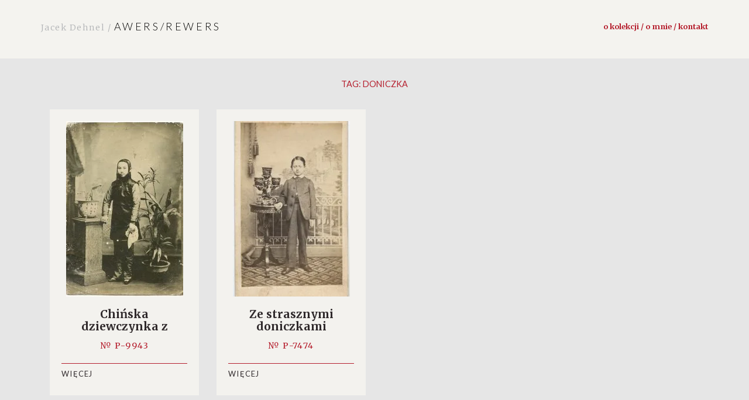

--- FILE ---
content_type: application/x-javascript
request_url: https://awers-rewers.pl/wp-content/themes/jacek-dehnel/js/videoplayer.js?ver=6.7.4
body_size: -106
content:
$(document).ready(function(){

$("#video-container").fitVids();
$("#video-gallery").fitVids();
});

